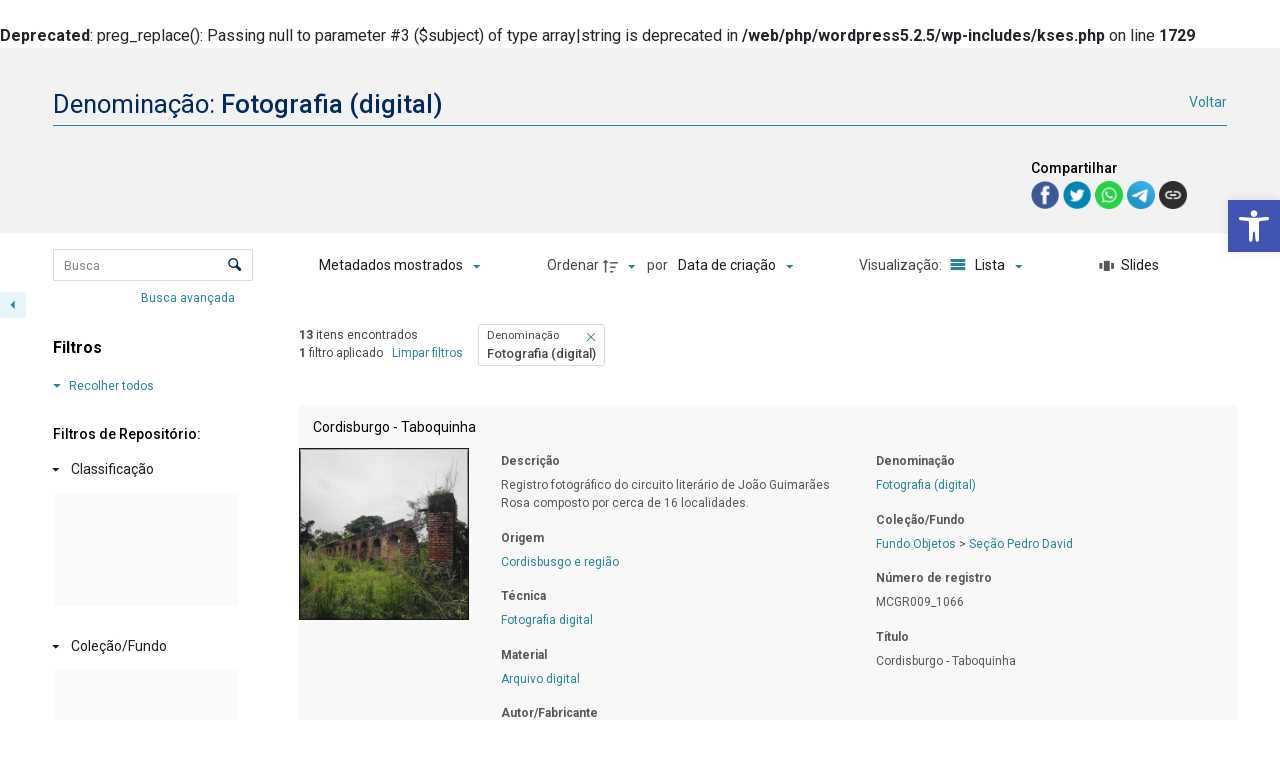

--- FILE ---
content_type: application/javascript
request_url: https://acervodigital.secult.mg.gov.br/wp-content/plugins/tainacan/assets/js/2597.js?ver=65f1426707f0b9649fe3
body_size: 9757
content:
(self.webpackChunktainacan=self.webpackChunktainacan||[]).push([[2597],{85180:(t,e,i)=>{"use strict";i.d(e,{Z:()=>a});const a={name:"CircularCounter",props:{time:Number}}},34066:(t,e,i)=>{"use strict";i.d(e,{Z:()=>g});var a=i(20629),n=i(32062),s=(i(77490),i(97527),i(6042),i(22047),i(93220)),o=i(33274),r=i(67563),l=i(3176);function c(t){return c="function"==typeof Symbol&&"symbol"==typeof Symbol.iterator?function(t){return typeof t}:function(t){return t&&"function"==typeof Symbol&&t.constructor===Symbol&&t!==Symbol.prototype?"symbol":typeof t},c(t)}function d(t,e){var i=Object.keys(t);if(Object.getOwnPropertySymbols){var a=Object.getOwnPropertySymbols(t);e&&(a=a.filter((function(e){return Object.getOwnPropertyDescriptor(t,e).enumerable}))),i.push.apply(i,a)}return i}function m(t){for(var e=1;e<arguments.length;e++){var i=null!=arguments[e]?arguments[e]:{};e%2?d(Object(i),!0).forEach((function(e){p(t,e,i[e])})):Object.getOwnPropertyDescriptors?Object.defineProperties(t,Object.getOwnPropertyDescriptors(i)):d(Object(i)).forEach((function(e){Object.defineProperty(t,e,Object.getOwnPropertyDescriptor(i,e))}))}return t}function p(t,e,i){return(e=function(t){var e=function(t,e){if("object"!==c(t)||null===t)return t;var i=t[Symbol.toPrimitive];if(void 0!==i){var a=i.call(t,e||"default");if("object"!==c(a))return a;throw new TypeError("@@toPrimitive must return a primitive value.")}return("string"===e?String:Number)(t)}(t,"string");return"symbol"===c(e)?e:String(e)}(e))in t?Object.defineProperty(t,e,{value:i,enumerable:!0,configurable:!0,writable:!0}):t[e]=i,t}function u(t,e){var i="undefined"!=typeof Symbol&&t[Symbol.iterator]||t["@@iterator"];if(!i){if(Array.isArray(t)||(i=function(t,e){if(!t)return;if("string"==typeof t)return h(t,e);var i=Object.prototype.toString.call(t).slice(8,-1);"Object"===i&&t.constructor&&(i=t.constructor.name);if("Map"===i||"Set"===i)return Array.from(t);if("Arguments"===i||/^(?:Ui|I)nt(?:8|16|32)(?:Clamped)?Array$/.test(i))return h(t,e)}(t))||e&&t&&"number"==typeof t.length){i&&(t=i);var a=0,n=function(){};return{s:n,n:function(){return a>=t.length?{done:!0}:{done:!1,value:t[a++]}},e:function(t){throw t},f:n}}throw new TypeError("Invalid attempt to iterate non-iterable instance.\nIn order to be iterable, non-array objects must have a [Symbol.iterator]() method.")}var s,o=!0,r=!1;return{s:function(){i=i.call(t)},n:function(){var t=i.next();return o=t.done,t},e:function(t){r=!0,s=t},f:function(){try{o||null==i.return||i.return()}finally{if(r)throw s}}}}function h(t,e){(null==e||e>t.length)&&(e=t.length);for(var i=0,a=new Array(e);i<e;i++)a[i]=t[i];return a}const g={name:"ViewModeSlideshow",components:{CircularCounter:o.Z},mixins:[l.N],props:{initialItemPosition:null},data:function(){return{virtualData:{slides:[]},slideItems:[],swiper:{},goingRight:!0,isPlaying:!1,hideControls:!1,slideTimeout:5e3,intervalId:0,collapseAll:!1,isLoadingItem:!0,itemRequestCancel:void 0,isMetadataCompressed:!0,minPage:1,maxPage:1,preloadedItem:{},itemPosition:null}},computed:{item:function(){return this.getItem()},page:function(){return this.setMaxAndMinPages(),this.getPage()},totalPages:function(){return this.getTotalPages()}},watch:{"swiper.activeIndex":{handler:function(t,e){this.updateSliderBasedOnIndex(t,e)},immediate:!0},isLoading:{handler:function(t,e){var i=this;if(!1===t&&!0===e&&this.swiper&&this.items&&this.items.length){var a,n=null!=this.swiper.activeIndex?JSON.parse(JSON.stringify(this.swiper.activeIndex))+0:0,s=u(!0===this.goingRight||void 0===this.goingRight?JSON.parse(JSON.stringify(this.items)):JSON.parse(JSON.stringify(this.items)).reverse());try{var o=function(){var t=a.value;i.slideItems.findIndex((function(e){return e.id==t.id}))<0&&i.swiper.virtual&&(!0===i.goingRight||void 0===i.goingRight?i.swiper.virtual.appendSlide(t):i.swiper.virtual.prependSlide(t))};for(s.s();!(a=s.n()).done;)o()}catch(t){s.e(t)}finally{s.f()}n==this.slideItems.length-1&&this.page==this.totalPages&&(this.isPlaying=!1),this.updateSliderBasedOnIndex(n)}},immediate:!0},isPlaying:function(){var t=this;this.isPlaying?this.intervalId=setInterval((function(){return t.nextSlide()}),this.slideTimeout):clearInterval(this.intervalId)}},mounted:function(){this.minPage=this.page,this.maxPage=this.page,window.addEventListener("keyup",this.handleKeyboardKeys),this.itemPosition=null!=this.initialItemPosition&&null!=this.initialItemPosition?this.initialItemPosition:0;var t=this;this.swiper=new s.ZP("#tainacan-slide-container",{mousewheel:!0,observer:!0,preventInteractionOnTransition:!0,slidesPerView:24,spaceBetween:12,centeredSlides:!0,centerInsufficientSlides:!1,slideToClickedSlide:!0,breakpoints:{320:{slidesPerView:4},480:{slidesPerView:5},520:{slidesPerView:6},680:{slidesPerView:7},768:{slidesPerView:8},960:{slidesPerView:9},1024:{slidesPerView:10},1080:{slidesPerView:11},1280:{slidesPerView:12},1366:{slidesPerView:13},1406:{slidesPerView:14},1500:{slidesPerView:15},1600:{slidesPerView:16},1812:{slidesPerView:17},1920:{slidesPerView:18},2048:{slidesPerView:19},2160:{slidesPerView:20},2280:{slidesPerView:21},2400:{slidesPerView:22},2500:{slidesPerView:23}},virtual:{slides:t.slideItems,renderSlide:function(e){return'<div data-tainacan-item-id="'+e.id+'" role="listitem" class="swiper-slide tainacan-slide-item">\n                            <img \n                                    alt="'+(e.thumbnail_alt?e.thumbnail_alt:t.$i18n.get("label_thumbnail")+": "+e.title)+'"\n                                    class="thumbnail" \n                                    src="'+t.$thumbHelper.getSrc(e.thumbnail,"tainacan-medium",e.document_mimetype)+'">  \n                        </div>'},addSlidesBefore:2,addSlidesAfter:2},on:{observerUpdate:function(){null!=t.itemPosition&&null!=t.itemPosition&&(this.slideTo(t.itemPosition),t.itemPosition=null)}},modules:[s.W_,s.eZ,s.Gk]}),document.documentElement.scrollTo(0,0),document.documentElement.classList.add("is-clipped")},beforeDestroy:function(){document.documentElement.classList.remove("is-clipped"),window.removeEventListener("keyup",this.handleKeyboardKeys),clearInterval(this.intervalId),"function"==typeof this.swiper.destroy&&this.swiper.destroy()},methods:m(m(m(m({},(0,a.nv)("item",["fetchItem","replaceItem"])),(0,a.Se)("item",["getItem"])),(0,a.Se)("search",["getTotalPages","getPage","getItemsPerPage"])),{},{setMaxAndMinPages:function(){this.minPage=JSON.parse(JSON.stringify(this.getPage()<this.minPage?this.getPage():this.minPage)),this.maxPage=JSON.parse(JSON.stringify(this.getPage()>this.maxPage?this.getPage():this.maxPage))},onHideControls:function(){this.hideControls=!this.hideControls},closeSlideViewMode:function(){var t=this.$route.query;delete t["slideshow-from"],this.$router.replace({query:t}),this.$eventBusSearch.setItemsPerPage(this.$parent.latestPerPageAfterViewModeWithoutPagination,!0),this.$eventBusSearch.setPage(this.$parent.latestPageAfterViewModeWithoutPagination),this.$parent.onChangeViewMode(this.$parent.latestNonFullscreenViewMode?this.$parent.latestNonFullscreenViewMode:this.$parent.defaultViewMode)},moveToClikedSlide:function(t){this.swiper&&this.swiper.slideTo(t)},nextSlide:function(){this.swiper&&this.swiper.slideNext()},prevSlide:function(){this.swiper&&this.swiper.slidePrev()},handleKeyboardKeys:function(t){38===t.keyCode||40===t.keyCode?this.onHideControls():32!==t.keyCode||this.swiper.activeIndex==this.slideItems.length-1&&this.page==this.totalPages?39===t.keyCode?this.nextSlide():37===t.keyCode?this.prevSlide():27===t.keyCode&&this.closeSlideViewMode():this.isPlaying=!this.isPlaying},updateSliderBasedOnIndex:function(t,e){t<0?this.moveToClikedSlide(0):(null==e?this.goingRight=void 0:t<e||0==t&&1==this.page?this.goingRight=!1:this.goingRight=!0,this.loadCurrentItem(),this.swiper&&this.slideItems.length>0&&(this.swiper.activeIndex==this.slideItems.length-1&&this.page<this.totalPages?(null==e?this.$eventBusSearch.setPage(this.page+1):this.$eventBusSearch.setPage(this.maxPage+1),this.goingRight=!0):0==this.swiper.activeIndex&&this.page>1&&this.slideItems.length<this.totalItems&&(null==e?this.$eventBusSearch.setPage(this.page-1):this.$eventBusSearch.setPage(this.minPage-1),this.goingRight=!1)))},loadCurrentItem:function(){var t=this;if(this.slideItems&&this.slideItems[this.swiper.activeIndex]&&null!=this.slideItems[this.swiper.activeIndex].id){this.isLoadingItem=!0,null!=this.preloadedItem.id&&this.preloadedItem.id==this.slideItems[this.swiper.activeIndex].id?(this.replaceItem(this.preloadedItem),this.$nextTick((function(){return t.isLoadingItem=!1}))):(null!=this.itemRequestCancel&&this.itemRequestCancel.cancel("Item search Canceled."),this.fetchItem({itemId:this.slideItems[this.swiper.activeIndex].id,contextEdit:!0}).then((function(e){e.request.then((function(){t.isLoadingItem=!1})).catch((function(){t.isLoadingItem=!1})),t.itemRequestCancel=e.source})));var e=this.goingRight||null==this.goingRight?this.swiper.activeIndex+1:this.swiper.activeIndex-1;null!=this.slideItems[e]&&null!=this.slideItems[e].id&&n.ZP.tainacan.get("/items/"+this.slideItems[e].id).then((function(e){t.preloadedItem=e.data})).catch((function(e){t.$console.log(e)}))}},openSlidesHelpModal:function(){this.$buefy.modal.open({component:r.Z,width:680,ariaRole:"alertdialog",ariaModal:!0,customClass:"tainacan-modal slides-help-modal",closeButtonAriaLabel:this.$i18n.get("close"),onCancel:function(){setTimeout((function(){return document.documentElement.classList.add("is-clipped")}),500)}})}})}},19037:(t,e,i)=>{"use strict";i.d(e,{s:()=>a,x:()=>n});var a=function(){var t=this._self._c;return t("div",{staticClass:"circular-counter html"},[t("svg",{attrs:{width:"48",height:"48",xmlns:"http://www.w3.org/2000/svg"}},[t("g",[t("circle",{staticClass:"circle-animation",style:{"animation-duration":this.time+"s"},attrs:{id:"circle",r:"16",cy:"28",cx:"28","stroke-width":"3",stroke:"white",fill:"none"}})])])])},n=[]},68096:(t,e,i)=>{"use strict";i.d(e,{s:()=>a,x:()=>n});var a=function(){var t=this,e=t._self._c;return e("div",{staticClass:"tainacan-modal-content"},[e("header",{staticClass:"tainacan-modal-title"},[e("h2",[t._v(t._s(t.$i18n.get("title_slides-help-modal")))]),t._v(" "),e("hr")]),t._v(" "),e("div",{staticClass:"slides-help-modal-content"},[e("p",[t._v(t._s(t.$i18n.get("info_slides_help_introduction"))+":")]),t._v(" "),e("ul",[e("li",[e("kbd",[t._v("←")]),t._v(" "+t._s(t.$i18n.get("info_slides_previous_item"))+";")]),t._v(" "),e("li",[e("kbd",[t._v("→")]),t._v(" "+t._s(t.$i18n.get("info_slides_next_item"))+";")]),t._v(" "),e("li",[e("kbd",[t._v("↑")]),t._v(" / "),e("kbd",[t._v("↓")]),t._v(" "+t._s(t.$i18n.get("info_slides_hide_controls"))+";")]),t._v(" "),e("li",[e("kbd",[t._v(t._s(t.$i18n.get("label_space_key")))]),t._v(" "+t._s(t.$i18n.get("info_slides_start_transition"))+";")]),t._v(" "),e("li",[e("kbd",[t._v(t._s(t.$i18n.get("label_esc_key")))]),t._v(" "+t._s(t.$i18n.get("info_slides_exit"))+".")])]),t._v(" "),e("p",{domProps:{innerHTML:t._s(t.$i18n.getWithVariables("info_slides_help_end",["<i class='tainacan-icon tainacan-icon-metadata'></i>","<i class='tainacan-icon tainacan-icon-see'></i>"]))}})]),t._v(" "),e("footer",{staticClass:"field is-grouped form-submit"},[e("div",{staticClass:"control"},[e("button",{staticClass:"button is-outlined",attrs:{id:"button-close-slides-modal",type:"button"},on:{click:function(e){return t.$parent.close()}}},[t._v("\n                "+t._s(t.$i18n.get("close")))])])])])},n=[]},24810:(t,e,i)=>{"use strict";i.d(e,{s:()=>a,x:()=>n});var a=function(){var t=this,e=t._self._c;return e("div",{class:{"hide-controls":t.hideControls}},[e("button",{directives:[{name:"tooltip",rawName:"v-tooltip",value:{delay:{shown:500,hide:300},content:t.$i18n.get("label_slides_help"),autoHide:!1,placement:"auto-start",popperClass:["tainacan-tooltip","tooltip"]},expression:"{\n                delay: {\n                    shown: 500,\n                    hide: 300,\n                },\n                content: $i18n.get('label_slides_help'),\n                autoHide: false,\n                placement: 'auto-start',\n                popperClass: ['tainacan-tooltip', 'tooltip']\n            }"}],staticClass:"is-hidden-mobile",attrs:{id:"slides-help-button"},on:{click:t.openSlidesHelpModal}},[t._m(0)]),t._v(" "),e("button",{directives:[{name:"tooltip",rawName:"v-tooltip",value:{delay:{shown:500,hide:300},content:t.isMetadataCompressed?t.$i18n.get("label_show_metadata"):t.$i18n.get("label_hide_metadata"),autoHide:!1,placement:"auto-start",popperClass:["tainacan-tooltip","tooltip"]},expression:"{\n                delay: {\n                    shown: 500,\n                    hide: 300,\n                },\n                content: isMetadataCompressed ? $i18n.get('label_show_metadata') : $i18n.get('label_hide_metadata'),\n                autoHide: false,\n                placement: 'auto-start',\n                popperClass: ['tainacan-tooltip', 'tooltip']\n            }"}],class:{"is-hidden-mobile":!t.isMetadataCompressed},attrs:{id:"metedata-panel-button"},on:{click:function(e){t.isMetadataCompressed=!t.isMetadataCompressed}}},[t._m(1)]),t._v(" "),t.slideItems&&t.swiper&&null!=t.swiper.activeIndex&&t.slideItems[t.swiper.activeIndex]?e("a",{directives:[{name:"tooltip",rawName:"v-tooltip",value:{delay:{shown:500,hide:300},content:t.$i18n.get("label_item_page"),autoHide:!1,placement:"auto-start",popperClass:["tainacan-tooltip","tooltip"]},expression:"{\n                delay: {\n                    shown: 500,\n                    hide: 300,\n                },\n                content: $i18n.get('label_item_page'),\n                autoHide: false,\n                placement: 'auto-start',\n                popperClass: ['tainacan-tooltip', 'tooltip']\n            }"}],class:{"is-hidden-mobile":!t.isMetadataCompressed},attrs:{id:"item-page-button",href:t.getItemLink(t.slideItems[t.swiper.activeIndex].url,t.swiper.activeIndex)}},[t._m(2)]):t._e(),t._v(" "),e("button",{directives:[{name:"tooltip",rawName:"v-tooltip",value:{delay:{shown:500,hide:300},content:t.$i18n.get("close"),autoHide:!1,placement:"auto-start",popperClass:["tainacan-tooltip","tooltip"]},expression:"{\n                delay: {\n                    shown: 500,\n                    hide: 300,\n                },\n                content: $i18n.get('close'),\n                autoHide: false,\n                placement: 'auto-start',\n                popperClass: ['tainacan-tooltip', 'tooltip']\n            }"}],class:{"is-hidden-mobile":!t.isMetadataCompressed},attrs:{id:"close-fullscren-button"},on:{click:function(e){return t.closeSlideViewMode()}}},[t._m(3)]),t._v(" "),e("button",{directives:[{name:"tooltip",rawName:"v-tooltip",value:{delay:{shown:500,hide:300},content:t.isMetadataCompressed?t.$i18n.get("label_show_metadata"):t.$i18n.get("label_hide_metadata"),autoHide:!1,placement:"auto-start",popperClass:["tainacan-tooltip","tooltip"]},expression:"{\n                delay: {\n                    shown: 500,\n                    hide: 300,\n                },\n                content: isMetadataCompressed ? $i18n.get('label_show_metadata') : $i18n.get('label_hide_metadata'),\n                autoHide: false,\n                placement: 'auto-start',\n                popperClass: ['tainacan-tooltip', 'tooltip']\n            }"}],attrs:{id:"metadata-compress-button"},on:{click:function(e){t.isMetadataCompressed=!t.isMetadataCompressed}}},[e("span",{staticClass:"icon"},[e("i",{staticClass:"tainacan-icon tainacan-icon-1-25em",class:{"tainacan-icon-arrowleft":t.isMetadataCompressed,"tainacan-icon-arrowright":!t.isMetadataCompressed}})])]),t._v(" "),e("div",{class:{"fullscreen-spaced-to-left":!t.isMetadataCompressed},on:{keyup:[function(e){return!e.type.indexOf("key")&&t._k(e.keyCode,"left",37,e.key,["Left","ArrowLeft"])||"button"in e&&0!==e.button?null:(e.preventDefault(),void(t.swiper.activeIndex>0&&t.prevSlide()))},function(e){return!e.type.indexOf("key")&&t._k(e.keyCode,"right",39,e.key,["Right","ArrowRight"])||"button"in e&&2!==e.button?null:(e.preventDefault(),void(t.swiper.activeIndex<t.slideItems.length-1&&t.nextSlide()))}]}},[e("div",{staticClass:"table-wrapper"},[e("section",{staticClass:"tainacan-slide-main-view",on:{click:function(e){return e.preventDefault(),e.stopPropagation(),t.onHideControls()}}},[e("button",{staticClass:"slide-control-arrow arrow-left",style:{visibility:t.page>1&&t.swiper.activeIndex<=0||t.swiper.activeIndex>0?"visible":"hidden"},attrs:{"aria-label":t.$i18n.get("previous")},on:{click:function(e){return e.stopPropagation(),e.preventDefault(),t.prevSlide()}}},[e("span",{directives:[{name:"tooltip",rawName:"v-tooltip",value:{content:t.$i18n.get("previous"),autoHide:!0,placement:"auto",popperClass:["tainacan-tooltip","tooltip"]},expression:"{\n                                content: $i18n.get('previous'),\n                                autoHide: true,\n                                placement: 'auto',\n                                popperClass: ['tainacan-tooltip', 'tooltip']\n                            }"}],staticClass:"icon is-large"},[e("i",{staticClass:"tainacan-icon tainacan-icon-48px tainacan-icon-previous"})])]),t._v(" "),e("div",{staticClass:"slide-main-content"},[e("transition",{attrs:{mode:"out-in",name:t.goingRight?"slide-right":"slide-left"}},[t.isLoadingItem?e("span",{staticClass:"icon is-large loading-icon"},[e("div",{staticClass:"is-large control has-icons-right is-loading is-clearfix"})]):t._e(),t._v(" "),!t.isLoading&&!t.isLoadingItem&&t.items.length<=0?e("section",{staticClass:"section"},[e("div",{staticClass:"content has-text-gray4 has-text-centered"},[e("p",[e("span",{staticClass:"icon is-large"},[e("i",{staticClass:"tainacan-icon tainacan-icon-36px tainacan-icon-items"})])]),t._v(" "),e("p",[t._v(t._s(t.$i18n.get("info_no_item_found")))])])]):t._e(),t._v(" "),t.hasBeforeHook()?e("div",{staticClass:"faceted-search-hook faceted-search-hook-item-before",domProps:{innerHTML:t._s(t.getBeforeHook(t.item))}}):t._e(),t._v(" "),!t.isLoadingItem&&t.slideItems.length>0&&null!=t.item.document&&null!=t.item.document&&""!=t.item.document?e("div",{domProps:{innerHTML:t._s(t.item.document_as_html)}}):e("div",[e("div",{staticClass:"empty-document"},[e("p",[t._v(t._s(t.$i18n.get("label_document_empty")))]),t._v(" "),e("img",{attrs:{alt:t.$i18n.get("label_document_empty"),src:t.$thumbHelper.getEmptyThumbnailPlaceholder(t.item.document_mimetype)}})])]),t._v(" "),t.hasAfterHook()?e("div",{staticClass:"faceted-search-hook faceted-search-hook-item-after",domProps:{innerHTML:t._s(t.getAfterHook(t.item))}}):t._e()])],1),t._v(" "),e("button",{staticClass:"slide-control-arrow arrow-right",style:{visibility:t.swiper.activeIndex<t.slideItems.length-1||t.page<t.totalPages?"visible":"hidden"},attrs:{"aria-label":t.$i18n.get("next")},on:{click:function(e){return e.stopPropagation(),e.preventDefault(),t.nextSlide()}}},[e("span",{directives:[{name:"tooltip",rawName:"v-tooltip",value:{content:t.$i18n.get("next"),autoHide:!0,placement:"auto",popperClass:["tainacan-tooltip","tooltip"]},expression:"{\n                                content: $i18n.get('next'),\n                                autoHide: true,\n                                placement: 'auto',\n                                popperClass: ['tainacan-tooltip', 'tooltip']\n                            }"}],staticClass:"icon is-large has-text-turoquoise5"},[e("i",{staticClass:"tainacan-icon tainacan-icon-48px tainacan-icon-next"})])])]),t._v(" "),e("div",{staticClass:"tainacan-slides-list"},[t.slideItems[t.swiper.activeIndex]?e("section",{staticClass:"slide-title-area",on:{click:function(e){return e.preventDefault(),t.onHideControls()}}},[e("h1",{domProps:{innerHTML:t._s(t.slideItems[t.swiper.activeIndex].title)}}),t._v(" "),e("button",{staticClass:"play-button",attrs:{disabled:t.swiper.activeIndex==t.slideItems.length-1&&t.page==t.totalPages},on:{click:function(e){e.stopPropagation(),e.preventDefault(),t.isPlaying=!t.isPlaying}}},[e("span",{directives:[{name:"tooltip",rawName:"v-tooltip",value:{content:t.isPlaying?t.$i18n.get("label_pause_slide_transition"):t.$i18n.get("label_begin_slide_transition"),autoHide:!0,placement:"auto",popperClass:["tainacan-tooltip","tooltip"]},expression:"{\n                                    content: isPlaying ? $i18n.get('label_pause_slide_transition') : $i18n.get('label_begin_slide_transition'),\n                                    autoHide: true,\n                                    placement: 'auto',\n                                    popperClass: ['tainacan-tooltip', 'tooltip']\n                                }"}],staticClass:"icon"},[e("i",{staticClass:"has-text-secondary tainacan-icon tainacan-icon-30px",class:{"tainacan-icon-pausefill":t.isPlaying,"tainacan-icon-playfill":!t.isPlaying}})]),t._v(" "),t.isPlaying?e("circular-counter",{attrs:{time:t.slideTimeout/1e3}}):t._e()],1)]):t._e(),t._v(" "),t._m(4),t._v(" "),t.isLoading?e("span",{staticClass:"icon loading-icon",style:{left:t.goingRight?"25%":"",right:t.goingRight?"":"25%"}},[e("div",{staticClass:"control has-icons-right is-loading is-clearfix"})]):t._e()])])]),t._v(" "),t.isMetadataCompressed?t._e():e("aside",{staticClass:"metadata-menu tainacan-form"},[e("div",{staticClass:"metadata-menu-header is-hidden-tablet"},[e("h2",[t._v(t._s(t.item.title))]),t._v(" "),e("button",{attrs:{id:"close-metadata-button"},on:{click:function(e){t.isMetadataCompressed=!0}}},[t._m(5)]),t._v(" "),e("hr")]),t._v(" "),e("h3",{staticClass:"has-text-white has-text-weight-semibold"},[t._v(t._s(t.$i18n.get("metadata")))]),t._v(" "),!t.isLoadingItem&&Object.keys(t.item.metadata).length>0?e("a",{staticClass:"collapse-all",staticStyle:{"font-size":"0.75em"},on:{click:function(e){t.collapseAll=!t.collapseAll}}},[t._v("\n            "+t._s(t.collapseAll?t.$i18n.get("label_collapse_all"):t.$i18n.get("label_expand_all"))+"\n            "),e("span",{staticClass:"icon"},[e("i",{staticClass:"tainacan-icon tainacan-icon-1-25em",class:{"tainacan-icon-arrowdown":t.collapseAll,"tainacan-icon-arrowright":!t.collapseAll}})])]):t._e(),t._v(" "),t.isLoadingItem?e("span",{staticClass:"icon is-large loading-icon",staticStyle:{width:"100%"}},[e("div",{staticClass:"is-large control has-icons-right is-loading is-clearfix"})]):t._e(),t._v(" "),t._l(t.item.metadata,(function(i,a){return null!=i.value_as_html&&""!=i.value_as_html?e("div",{key:a,staticClass:"field"},[e("b-collapse",{attrs:{"aria-id":"metadata-collapse-for-slideshow",open:!t.collapseAll},scopedSlots:t._u([{key:"trigger",fn:function(a){return e("label",{staticClass:"label has-text-white"},[e("span",{staticClass:"icon"},[e("i",{staticClass:"has-text-secondary tainacan-icon tainacan-icon-1-25em",class:{"tainacan-icon-arrowdown":a.open,"tainacan-icon-arrowright":!a.open}})]),t._v(" "),e("span",{directives:[{name:"tooltip",rawName:"v-tooltip",value:{delay:{shown:500,hide:300},content:i.name,autoHide:!1,placement:"auto-start",popperClass:["tainacan-tooltip","tooltip"]},expression:"{\n                                delay: {\n                                    shown: 500,\n                                    hide: 300,\n                                },\n                                content: metadatum.name,\n                                autoHide: false,\n                                placement: 'auto-start',\n                                popperClass: ['tainacan-tooltip', 'tooltip']\n                            }"}],staticClass:"ellipsed-name"},[t._v("\n                        "+t._s(i.name)+"\n                    ")])])}}],null,!0)},[t._v(" "),e("div",{staticClass:"content"},[e("p",{staticClass:"has-text-white",domProps:{innerHTML:t._s(i.value_as_html)}})])])],1):t._e()})),t._v(" "),e("br"),t._v(" "),e("br")],2)])},n=[function(){var t=this._self._c;return t("span",{staticClass:"icon"},[t("i",{staticClass:"tainacan-icon tainacan-icon-1-25em tainacan-icon-help"})])},function(){var t=this._self._c;return t("span",{staticClass:"icon"},[t("i",{staticClass:"tainacan-icon tainacan-icon-1-25em tainacan-icon-metadata"})])},function(){var t=this._self._c;return t("span",{staticClass:"icon"},[t("i",{staticClass:"tainacan-icon tainacan-icon-1-25em tainacan-icon-see"})])},function(){var t=this._self._c;return t("span",{staticClass:"icon"},[t("i",{staticClass:"tainacan-icon tainacan-icon-1-25em tainacan-icon-close"})])},function(){var t=this._self._c;return t("div",{staticClass:"swiper",attrs:{id:"tainacan-slide-container"}},[t("div",{staticClass:"swiper-wrapper",attrs:{role:"list"}})])},function(){var t=this._self._c;return t("span",{staticClass:"icon"},[t("i",{staticClass:"tainacan-icon tainacan-icon-1-25em tainacan-icon-close"})])}]},3176:(t,e,i)=>{"use strict";i.d(e,{N:()=>c});var a=i(80129),n=i.n(a);function s(t){return s="function"==typeof Symbol&&"symbol"==typeof Symbol.iterator?function(t){return typeof t}:function(t){return t&&"function"==typeof Symbol&&t.constructor===Symbol&&t!==Symbol.prototype?"symbol":typeof t},s(t)}function o(t,e){var i=Object.keys(t);if(Object.getOwnPropertySymbols){var a=Object.getOwnPropertySymbols(t);e&&(a=a.filter((function(e){return Object.getOwnPropertyDescriptor(t,e).enumerable}))),i.push.apply(i,a)}return i}function r(t){for(var e=1;e<arguments.length;e++){var i=null!=arguments[e]?arguments[e]:{};e%2?o(Object(i),!0).forEach((function(e){l(t,e,i[e])})):Object.getOwnPropertyDescriptors?Object.defineProperties(t,Object.getOwnPropertyDescriptors(i)):o(Object(i)).forEach((function(e){Object.defineProperty(t,e,Object.getOwnPropertyDescriptor(i,e))}))}return t}function l(t,e,i){return(e=function(t){var e=function(t,e){if("object"!==s(t)||null===t)return t;var i=t[Symbol.toPrimitive];if(void 0!==i){var a=i.call(t,e||"default");if("object"!==s(a))return a;throw new TypeError("@@toPrimitive must return a primitive value.")}return("string"===e?String:Number)(t)}(t,"string");return"symbol"===s(e)?e:String(e)}(e))in t?Object.defineProperty(t,e,{value:i,enumerable:!0,configurable:!0,writable:!0}):t[e]=i,t}var c={data:function(){return{isSlideshowViewModeEnabled:!1}},props:{collectionId:Number,displayedMetadata:Array,items:{type:Array,default:function(){return[]},required:!0},isLoading:!1,totalItems:Number,isFiltersMenuCompressed:Boolean,enabledViewModes:Array},computed:{queries:function(){var t=JSON.parse(JSON.stringify(this.$route.query));return t&&(delete t.view_mode,delete t.fetch_only,delete t.fetch_only_meta),t}},mounted:function(){this.isSlideshowViewModeEnabled=!(!this.enabledViewModes||!Array.isArray(this.enabledViewModes))&&this.enabledViewModes.findIndex((function(t){return"slideshow"==t}))>=0},methods:{hasBeforeHook:function(){return void 0!==wp&&void 0!==wp.hooks&&(wp.hooks.hasFilter("tainacan_faceted_search_item_before")||wp.hooks.hasFilter("tainacan_faceted_search_collection_".concat(this.collectionId,"_item_before")))},hasAfterHook:function(){return void 0!==wp&&void 0!==wp.hooks&&(wp.hooks.hasFilter("tainacan_faceted_search_collection_item_after")||wp.hooks.hasFilter("tainacan_faceted_search_collection_".concat(this.collectionId,"_item_after")))},getBeforeHook:function(t){return void 0!==wp&&void 0!==wp.hooks?wp.hooks.applyFilters("tainacan_faceted_search_collection_".concat(this.collectionId,"_item_before"),wp.hooks.applyFilters("tainacan_faceted_search_item_before","",t),t):""},getAfterHook:function(t){return void 0!==wp&&void 0!==wp.hooks?wp.hooks.applyFilters("tainacan_faceted_search_collection_".concat(this.collectionId,"_item_after"),wp.hooks.applyFilters("tainacan_faceted_search_item_after","",t),t):""},getItemLink:function(t,e){return this.queries?(this.queries.pos=(this.queries.paged-1)*this.queries.perpage+e,this.queries.source_list=this.$root.termId?"term":this.$root.collectionId&&"default"!=this.$root.collectionId?"collection":"repository",this.queries.ref=this.$route.path,t+"?"+n().stringify(this.queries)):t},renderMetadata:function(t,e,i){var a=!1;if(t&&t.metadata&&null!=t.metadata[e.slug])a=t.metadata[e.slug];else if(e&&e.metadata_type_object&&e.metadata_type_object.core&&e.metadata_type_object.related_mapped_prop&&t[e.metadata_type_object.related_mapped_prop])return t[e.metadata_type_object.related_mapped_prop];if(!a)return"";if(null!=i&&a.value[i]){if(!Array.isArray(a.value[i])&&a.value[i].value_as_html)return a.value[i].value_as_html;if(Array.isArray(a.value[i])){var n="";return a.value[i].forEach((function(t){t.value_as_html&&(n+=t.value_as_html+"<br>")})),n}}return a.value_as_html},starSlideshowFromHere:function(t){var e=this;this.$router.replace({query:r(r({},this.$route.query),{"slideshow-from":t})}).catch((function(t){return e.$console.log(t)}))},getPosInSet:function(t){if(NaN!==Number(this.queries.paged)&&NaN!==Number(this.queries.perpage))return(Number(this.queries.paged)-1)*Number(this.queries.perpage)+t+1}}}},39867:(t,e,i)=>{"use strict";i.r(e),i.d(e,{default:()=>r});var a=i(8081),n=i.n(a),s=i(23645),o=i.n(s)()(n());o.push([t.id,".swiper-virtual .swiper-slide{-webkit-backface-visibility:hidden;transform:translateZ(0)}.swiper-virtual.swiper-css-mode .swiper-wrapper::after{content:'';position:absolute;left:0;top:0;pointer-events:none}.swiper-virtual.swiper-css-mode.swiper-horizontal .swiper-wrapper::after{height:1px;width:var(--swiper-virtual-size)}.swiper-virtual.swiper-css-mode.swiper-vertical .swiper-wrapper::after{width:1px;height:var(--swiper-virtual-size)}",""]);const r=o},73573:(t,e,i)=>{"use strict";i.d(e,{Z:()=>r});var a=i(8081),n=i.n(a),s=i(23645),o=i.n(s)()(n());o.push([t.id,".circular-counter[data-v-e7dcd396]{position:relative;float:left}svg[data-v-e7dcd396]{-webkit-transform:rotate(-90deg);transform:rotate(-90deg)}@keyframes loading-counter-e7dcd396{from{stroke-dashoffset:-100}to{stroke-dashoffset:0}}.circle-animation[data-v-e7dcd396]{stroke-dasharray:100;animation-name:loading-counter-e7dcd396;animation-iteration-count:infinite}\n",""]);const r=o},85880:(t,e,i)=>{"use strict";i.d(e,{Z:()=>r});var a=i(8081),n=i.n(a),s=i(23645),o=i.n(s)()(n());o.push([t.id,".tainacan-modal.slides-help-modal{z-index:9999999999}.tainacan-modal.slides-help-modal .slides-help-modal-content{font-size:0.875em}.tainacan-modal.slides-help-modal .slides-help-modal-content li{margin-bottom:0.25rem}\n",""]);const r=o},63922:(t,e,i)=>{"use strict";i.d(e,{Z:()=>r});var a=i(8081),n=i.n(a),s=i(23645),o=i.n(s)()(n());o.push([t.id,"#close-fullscren-button,#item-page-button,#metedata-panel-button,#slides-help-button{border-radius:50px;color:var(--tainacan-white) !important;background-color:rgba(0,0,0,0.5);border:none;position:absolute;top:0;right:0;padding:0.75em;cursor:pointer;z-index:9999999999}#close-fullscren-button:focus,#close-fullscren-button:active,#item-page-button:focus,#item-page-button:active,#metedata-panel-button:focus,#metedata-panel-button:active,#slides-help-button:focus,#slides-help-button:active{outline:none;color:var(--tainacan-white) !important}#item-page-button{right:3.5rem}#metedata-panel-button{right:7rem}#slides-help-button{right:10.5rem}.metadata-menu.tainacan-form{background-color:var(--tainacan-black);position:absolute;top:0 !important;z-index:10;width:20.83% !important;min-width:180px;min-height:100%;height:100%;padding:var(--tainacan-one-column) var(--tainacan-container-padding) var(--tainacan-one-column) var(--tainacan-one-column);float:right;overflow-y:auto;overflow-x:hidden;visibility:visible;display:block;transition:visibility ease 0.5s, display ease 0.5s}@media screen and (max-width: 768px){.metadata-menu.tainacan-form{width:100% !important;padding:var(--tainacan-container-padding) !important}.metadata-menu.tainacan-form h3{margin-top:0 !important}}@media screen and (min-width: 769px){.metadata-menu.tainacan-form{right:0}}.metadata-menu.tainacan-form .metadata-menu-header{display:flex;flex-wrap:wrap}.metadata-menu.tainacan-form .metadata-menu-header h2{overflow:hidden;text-overflow:ellipsis;white-space:nowrap;margin-right:auto;color:var(--tainacan-white);font-size:1.25em;font-weight:bold;margin-bottom:0}.metadata-menu.tainacan-form .metadata-menu-header #close-metadata-button{border-radius:50px;color:var(--tainacan-white);background-color:transparent;border:none;padding:0;cursor:pointer;z-index:9999999999}.metadata-menu.tainacan-form .metadata-menu-header #close-metadata-button:focus,.metadata-menu.tainacan-form .metadata-menu-header #close-metadata-button:active{outline:none}.metadata-menu.tainacan-form .metadata-menu-header hr{margin-top:0;width:100%;background-color:var(--tainacan-secondary)}.metadata-menu.tainacan-form h3{font-size:100% !important;margin-top:0px}.metadata-menu.tainacan-form .collapse-all{font-size:0.75em;display:inline-flex;align-items:center;margin-bottom:1em}.metadata-menu.tainacan-form .collapse-all .icon{vertical-align:bottom}.metadata-menu.tainacan-form .collapse:not(.show){display:initial}.metadata-menu.tainacan-form .field{margin-bottom:0px !important;border-bottom:1px solid var(--tainacan-gray5);padding:1em 0px 0.2em 0px}.metadata-menu.tainacan-form .field .label{cursor:pointer;font-size:0.875em !important;font-weight:500;margin-bottom:0.75em !important;display:inline-flex;align-items:center;max-width:100%;color:var(--tainacan-white)}.metadata-menu.tainacan-form .field .label span:not(.ellipsed-name){margin-right:5px;margin-left:-5px}.metadata-menu.tainacan-form .field .label .ellipsed-name{text-overflow:ellipsis;overflow:hidden;white-space:nowrap;max-width:100%}.metadata-menu.tainacan-form .field .content{font-size:0.75em}.metadata-menu.tainacan-form .checkbox{margin-bottom:5px;align-items:baseline}#metadata-compress-button{position:absolute;z-index:99;top:123px;right:0;max-width:1.625em;height:1.625em;width:1.625em;border:none;background-color:var(--tainacan-gray5);color:var(--tainacan-white);padding:0;border-top-left-radius:2px;border-bottom-left-radius:2px;cursor:pointer;transition:top 0.3s, left 0.3s, opacity 0.3s, visibility 0.3s}#metadata-compress-button:focus,#metadata-compress-button:active{outline:none}#metadata-compress-button .icon{margin-top:1px}@media screen and (max-width: 768px){#metadata-compress-button{max-width:100%;width:auto;padding:3px 6px 3px 0px;height:24px}#metadata-compress-button .icon{position:relative;top:-3px}#metadata-compress-button .text{position:relative;top:-6px}}.fullscreen-spaced-to-left .table-wrapper{margin-right:20.83%;width:calc(100vw - 20.83%) !important}.fullscreen-spaced-to-left .tainacan-slide-main-view .arrow-right{right:20.83% !important}.fullscreen-spaced-to-left .tainacan-slide-main-view .slide-main-content{width:calc(100vw - 20.83%) !important}@media screen and (max-width: 768px){.fullscreen-spaced-to-left .table-wrapper{margin-right:0;width:100vw !important}.fullscreen-spaced-to-left .tainacan-slide-main-view .arrow-right{right:0 !important;margin-left:0}.fullscreen-spaced-to-left .tainacan-slide-main-view .slide-main-content{width:100vw !important}}.tainacan-slide-main-view{display:flex;justify-content:space-between;align-items:center;min-height:calc(100vh - 142px);transition:height 0.3s, min-height 0.3s}.tainacan-slide-main-view .slide-main-content{position:relative;width:100vw;display:flex;align-items:center;justify-content:center}.tainacan-slide-main-view .slide-main-content>div,.tainacan-slide-main-view .slide-main-content>div audio,.tainacan-slide-main-view .slide-main-content>div img,.tainacan-slide-main-view .slide-main-content>div video,.tainacan-slide-main-view .slide-main-content>div.tainacan-embed-container,.tainacan-slide-main-view .slide-main-content>figure.tainacan-embed-container{width:100%;max-width:100vw;text-align:center;color:var(--tainacan-white);max-height:calc(100vh - 115px);overflow:hidden;transition:height 0.3s, max-height 0.3s}.tainacan-slide-main-view .slide-main-content>div img{width:auto;height:auto}.tainacan-slide-main-view .slide-main-content iframe{border:none;padding:4em}.tainacan-slide-main-view .slide-main-content .empty-document{font-size:4em;font-weight:normal;color:var(--tainacan-info-color);text-align:center;position:relative;max-height:calc(100vh - 115px);overflow:hidden;transition:height 0.3s, max-height 0.3s;margin:auto}.tainacan-slide-main-view .slide-main-content .empty-document img{height:100%}.tainacan-slide-main-view .slide-main-content .empty-document p{position:absolute;margin:calc(50vh - 2em) auto;width:100%}@media screen and (max-width: 1024px) and (min-width: 768px){.tainacan-slide-main-view .slide-main-content .empty-document{font-size:3em}.tainacan-slide-main-view .slide-main-content .empty-document p{margin:calc(50vh - 0.5em) auto}}@media screen and (max-width: 768px){.tainacan-slide-main-view .slide-main-content .empty-document{font-size:2em}.tainacan-slide-main-view .slide-main-content .empty-document p{margin:calc(40vh - 2em) auto}}.slide-title-area{width:100%;position:absolute;bottom:115px;background-color:rgba(0,0,0,0.5);padding:1em var(--tainacan-one-column);display:flex;justify-content:space-between;align-items:center;transition:opacity 0.3s, visibility 0.3s, display 0.3s}.slide-title-area h1{color:var(--tainacan-white) !important;font-size:2em;font-weight:normal;text-overflow:ellipsis;white-space:nowrap;overflow:hidden}.slide-title-area .item-page-link{margin-left:1em;margin-top:0.25em;margin-right:auto;font-size:0.875em}.slide-title-area .play-button{cursor:pointer;border:0;background:transparent;position:relative}.slide-title-area .play-button .icon{border-radius:100px;background:var(--tainacan-white);border:3px solid var(--tainacan-secondary)}.slide-title-area .play-button .icon i,.slide-title-area .play-button .icon i:before{font-size:1.5em}.slide-title-area .play-button:focus,.slide-title-area .play-button:active{outline:0;border:0}.slide-title-area .play-button .circular-counter{position:absolute;right:calc(var(--tainacan-one-column) - 5px);top:-7px}.slide-control-arrow{cursor:pointer;background-color:transparent !important;border:none !important;height:3.5em;width:3.5em;text-align:center;vertical-align:middle;position:absolute;z-index:9}.slide-control-arrow:focus,.slide-control-arrow:active{border:none;outline:none}.slide-control-arrow .icon{height:3.5em;width:2.5em;text-align:center}.slide-control-arrow .icon .tainacan-icon::before{line-height:5em;font-size:5em;color:var(--tainacan-secondary);text-shadow:0px 0px 2px var(--tainacan-gray5)}.slide-control-arrow.arrow-left{left:0;margin-left:var(--tainacan-one-column);transition:margin-left 0.3s}.slide-control-arrow.arrow-right{right:0;margin-right:var(--tainacan-one-column);transition:margin-right 0.3s}.slide-control-arrow.slide-group-arrow{top:calc(50% - 33px)}.slide-control-arrow.slide-group-arrow .icon{height:2.5em;width:1.5em}.slide-control-arrow.slide-group-arrow .icon .tainacan-icon::before{line-height:3em;font-size:3em;color:var(--tainacan-white);text-shadow:0px 0px 2px var(--tainacan-gray5)}.tainacan-slides-list{background-color:rgba(0,0,0,0.5);position:relative;transition:opacity 0.3s, visibility 0.3s, display 0.3s;height:120px;min-height:120px;padding:0.75em 0}.tainacan-slides-list .loading-icon{width:100%;top:calc(50% - 33px);position:absolute;z-index:9}.tainacan-slides-list #tainacan-slide-container{padding:0 var(--tainacan-one-column);display:flex;flex-wrap:nowrap;overflow:hidden;flex-grow:1;flex-shrink:1;justify-content:space-evenly;animation-name:item-appear;animation-duration:0.5s}.tainacan-slides-list #tainacan-slide-container .selected-record{background-color:var(--tainacan-turquoise1)}.tainacan-slides-list #tainacan-slide-container .selected-record .metadata-title{background-color:var(--tainacan-turquoise2)}.tainacan-slides-list #tainacan-slide-container .selected-record .media{background-color:var(--tainacan-turquoise1)}.tainacan-slides-list #tainacan-slide-container .tainacan-slide-item{cursor:pointer}.tainacan-slides-list #tainacan-slide-container .tainacan-slide-item.active-item img,.tainacan-slides-list #tainacan-slide-container .tainacan-slide-item.swiper-slide-active img{border-bottom:4px solid var(--tainacan-secondary)}.tainacan-slides-list #tainacan-slide-container .tainacan-slide-item:hover img{border-bottom:4px solid var(--tainacan-gray2)}.tainacan-slides-list #tainacan-slide-container .tainacan-slide-item img{color:var(--tainacan-white);width:100%;height:auto;border-radius:0px;padding:0 0 6px 0;border-bottom:4px solid transparent;transition:border-bottom 0.4s}.hide-controls .slide-control-arrow{visibility:hidden;opacity:0}.hide-controls .arrow-right{margin-right:0%}.hide-controls .arrow-left{margin-left:0%}.hide-controls #metadata-compress-button{visibility:hidden;opacity:0;left:-20px}.hide-controls .slide-title-area,.hide-controls .tainacan-slides-list{visibility:hidden;opacity:0}.hide-controls .tainacan-slide-main-view{min-height:100vh}.hide-controls .tainacan-slide-main-view .slide-main-content>div,.hide-controls .tainacan-slide-main-view .slide-main-content>div audio,.hide-controls .tainacan-slide-main-view .slide-main-content>div img,.hide-controls .tainacan-slide-main-view .slide-main-content>div video,.hide-controls .tainacan-slide-main-view .slide-main-content>div.tainacan-embed-container{max-height:95vh}.hide-controls .empty-document{max-height:95vh}.hide-controls .empty-document img{width:auto}@media screen and (max-width: 768px){.hide-controls .empty-document img{width:100% !important}}.is-fullscreen .table-wrapper{overflow:hidden !important;display:flex;flex-wrap:nowrap;flex-direction:column;justify-content:space-between;width:100%;height:100%;height:100vh;width:100vw}\n",""]);const r=o},99382:(t,e,i)=>{"use strict";var a=i(93379),n=i.n(a),s=i(7795),o=i.n(s),r=i(90569),l=i.n(r),c=i(3565),d=i.n(c),m=i(19216),p=i.n(m),u=i(44589),h=i.n(u),g=i(73573),v={};v.styleTagTransform=h(),v.setAttributes=d(),v.insert=l().bind(null,"head"),v.domAPI=o(),v.insertStyleElement=p();n()(g.Z,v),g.Z&&g.Z.locals&&g.Z.locals},76939:(t,e,i)=>{"use strict";var a=i(93379),n=i.n(a),s=i(7795),o=i.n(s),r=i(90569),l=i.n(r),c=i(3565),d=i.n(c),m=i(19216),p=i.n(m),u=i(44589),h=i.n(u),g=i(85880),v={};v.styleTagTransform=h(),v.setAttributes=d(),v.insert=l().bind(null,"head"),v.domAPI=o(),v.insertStyleElement=p();n()(g.Z,v),g.Z&&g.Z.locals&&g.Z.locals},39545:(t,e,i)=>{"use strict";var a=i(93379),n=i.n(a),s=i(7795),o=i.n(s),r=i(90569),l=i.n(r),c=i(3565),d=i.n(c),m=i(19216),p=i.n(m),u=i(44589),h=i.n(u),g=i(63922),v={};v.styleTagTransform=h(),v.setAttributes=d(),v.insert=l().bind(null,"head"),v.domAPI=o(),v.insertStyleElement=p();n()(g.Z,v),g.Z&&g.Z.locals&&g.Z.locals},33274:(t,e,i)=>{"use strict";i.d(e,{Z:()=>s});var a=i(19037),n=i(1205);i(45496);const s=(0,i(51900).Z)(n.Z,a.s,a.x,!1,null,"e7dcd396",null).exports},67563:(t,e,i)=>{"use strict";i.d(e,{Z:()=>n});var a=i(68096);i(45567);const n=(0,i(51900).Z)({},a.s,a.x,!1,null,null,null).exports},12597:(t,e,i)=>{"use strict";i.r(e),i.d(e,{default:()=>s});var a=i(70665),n=i(96061);i(37096);const s=(0,i(51900).Z)(n.Z,a.s,a.x,!1,null,null,null).exports},1205:(t,e,i)=>{"use strict";i.d(e,{Z:()=>a});const a=i(85180).Z},96061:(t,e,i)=>{"use strict";i.d(e,{Z:()=>a});const a=i(34066).Z},70665:(t,e,i)=>{"use strict";i.d(e,{s:()=>a.s,x:()=>a.x});var a=i(24810)},45496:(t,e,i)=>{"use strict";i(99382)},45567:(t,e,i)=>{"use strict";i(76939)},37096:(t,e,i)=>{"use strict";i(39545)},22047:(t,e,i)=>{var a=i(39867);a.__esModule&&(a=a.default),"string"==typeof a&&(a=[[t.id,a,""]]),a.locals&&(t.exports=a.locals);(0,i(87913).Z)("248a4605",a,!0,{})}}]);

--- FILE ---
content_type: application/javascript
request_url: https://acervodigital.secult.mg.gov.br/wp-content/themes/tainacan-interface/assets/js/copy-link.js?ver=2.7
body_size: 486
content:
function fallbackCopyTextToClipboard(text) {
    var textArea = document.createElement("textarea");
    textArea.value = text;
    textArea.style.setProperty('display', 'none');
    textArea.style.setProperty('visibility', 'hidden');
    document.body.appendChild(textArea);
    textArea.focus();
    textArea.select();

    try {
        var successful = document.execCommand('copy');
        var msg = successful ? 'successful' : 'unsuccessful';
        console.log('Fallback: Copying text command was ' + msg);
        if (msg == 'successful') {
            alert(tainacan_copyLinkVars.linkCopied);
        }
    } catch (err) {
        console.error('Fallback: Oops, unable to copy', err);
    }

    document.body.removeChild(textArea);
}

function copyTextToClipboard(text) {
    if (!navigator.clipboard) {
        fallbackCopyTextToClipboard(text);
        return;
    }
    
    navigator.clipboard.writeText(text)
        .then(() => {
            console.log('Async: Copying to clipboard was successful!');
            alert(tainacan_copyLinkVars.linkCopied);
        }, 
        (err) => {
            console.error('Async: Could not copy text: ', err);
        });
}